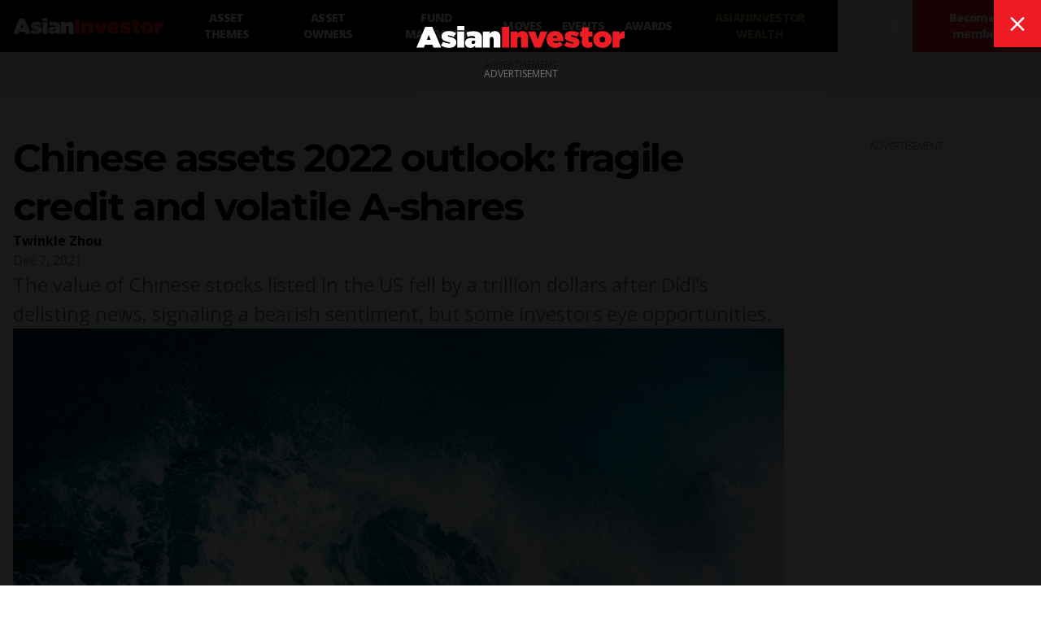

--- FILE ---
content_type: text/html; charset=utf-8
request_url: https://www.asianinvestor.net/article/chinese-assets-2022-outlook-fragile-credit-and-volatile-a-shares/474434
body_size: 12800
content:
<!DOCTYPE html><html><head><meta charSet="utf-8"/><meta http-equiv="X-UA-Compatible" content="IE=Edge,chrome=1"/><meta name="copyright" content="© Haymarket Media Ltd."/><meta name="viewport" content="width=device-width, initial-scale=1.0, user-scalable=no"/><script type="application/ld+json">{"@context":"https://schema.org","@type":"Organization","name":"AsianInvestor","url":"https://www.asianinvestor.net","sameAs":["https://www.facebook.com/AsianInvestor/","https://twitter.com/AsianInvestor/","https://www.linkedin.com/company/asian-investor/"],"logo":"https://cdn.i.haymarketmedia.asia/?n=%2fasian-investor%2fseo%2fAI-publisherLogo.png","parentOrganization":{"@type":"Organization","name":"Haymarket","url":"https://www.haymarket.com","logo":"https://cdn.i.haymarketmedia.asia/?n=%2fshared%2fseo%2fHaymarket-112x112.png&amp;h=112&amp;w=112&amp;q=100&amp;v=20190520&amp;c=0","sameAs":[null,"https://twitter.com/haymarket_media/","https://www.linkedin.com/company/haymarket-media-group/","https://www.instagram.com/haymarket.media/"]},"contactPoint":[{"@type":"ContactPoint","contactType":"customer service","telephone":"+852 2122 5222","email":"subscriptions@asianinvestor.net"}]}</script><title>Chinese assets 2022 outlook: fragile credit and volatile A-shares | Fund Managers | AsianInvestor</title><meta name="robots" content="index,follow,noarchive"/><meta name="description" content="The value of Chinese stocks listed in the US fell by a trillion dollars after Didi&amp;#8217;s delisting news, signaling a bearish sentiment, but some investors eye opportunities."/><meta name="twitter:card" content="summary_large_image"/><meta name="twitter:site" content="@AsianInvestor"/><meta name="twitter:creator" content="@AsianInvestor"/><meta property="og:title" content="Chinese assets 2022 outlook: fragile credit and volatile A-shares | Fund Managers | AsianInvestor"/><meta property="og:description" content="The value of Chinese stocks listed in the US fell by a trillion dollars after Didi&amp;#8217;s delisting news, signaling a bearish sentiment, but some investors eye opportunities."/><meta property="og:url" content="https://www.asianinvestor.net/article/chinese-assets-2022-outlook-fragile-credit-and-volatile-a-shares/474434"/><meta property="og:type" content="article"/><meta property="article:published_time" content="2021-12-07T02:46:00.000Z"/><meta property="article:modified_time" content="2021-12-23T06:27:22.000Z"/><meta property="article:author" content="https://www.asianinvestor.net/author/twinkle-zhou/1141406"/><meta property="article:section" content="Fund Managers"/><meta property="article:tag" content="a shares"/><meta property="article:tag" content="china"/><meta property="article:tag" content="china life insurance"/><meta property="article:tag" content="insurance"/><meta property="article:tag" content="insurer"/><meta property="article:tag" content="outlook 2022"/><meta property="og:image" content="https://cdn.i.haymarketmedia.asia/?n=asian-investor%2Fcontent%2FOcean%20waves%20sea%20surf.jpg"/><meta property="og:locale" content="en_US"/><meta property="og:site_name" content="AsianInvestor"/><link rel="canonical" href="https://www.asianinvestor.net/article/chinese-assets-2022-outlook-fragile-credit-and-volatile-a-shares/474434"/><meta name="title" content="Chinese assets 2022 outlook: fragile credit and volatile A-shares | Fund Managers | AsianInvestor"/><meta name="keywords" content="a shares, china, china life insurance, insurance, insurer, outlook 2022"/><meta name="url" content="https://www.asianinvestor.net/article/chinese-assets-2022-outlook-fragile-credit-and-volatile-a-shares/474434"/><script type="application/ld+json">{"@context":"https://schema.org","@type":"NewsArticle","headline":"Chinese assets 2022 outlook: fragile credit and volatile A-shares","description":"The value of Chinese stocks listed in the US fell by a trillion dollars after Didi&#8217;s delisting news, signaling a bearish sentiment, but some investors eye opportunities.","mainEntityOfPage":{"@type":"WebPage","@id":"https://www.asianinvestor.net/article/chinese-assets-2022-outlook-fragile-credit-and-volatile-a-shares/474434"},"image":["https://cdn.i.haymarketmedia.asia/?n=asian-investor%2Fcontent%2FOcean%20waves%20sea%20surf.jpg"],"datePublished":"Tue Dec 07 2021","dateModified":"Thu Dec 23 2021","author":[{"@type":"Person","name":"Twinkle Zhou","url":"https://www.asianinvestor.net/author/twinkle-zhou/1141406"}],"publisher":{"@type":"Organization","name":"AsianInvestor","logo":{"@type":"ImageObject","url":"https://cdn.i.haymarketmedia.asia/?n=asian-investor%2Fseo%2FAI-publisherLogo.png"}},"genre":"https://www.asianinvestor.net/category/fund-managers/1204","thumbnailURL":"https://cdn.i.haymarketmedia.asia/?n=asian-investor%2Fcontent%2FOcean%20waves%20sea%20surf.jpg"}</script><script type="application/ld+json">{"@context":"https://schema.org","@type":"BreadcrumbList","itemListElement":[{"@type":"ListItem","position":1,"item":{"@id":"https://www.asianinvestor.net","name":"Homepage"}},{"@type":"ListItem","position":2,"item":{"@id":"https://www.asianinvestor.net/author/twinkle-zhou/1141406","name":"Twinkle Zhou"}},{"@type":"ListItem","position":3,"item":{"@id":"https://www.asianinvestor.net/article/chinese-assets-2022-outlook-fragile-credit-and-volatile-a-shares/474434","name":"Chinese assets 2022 outlook: fragile credit and volatile A-shares"}}]}</script><script type="application/ld+json">{"@context":"https://schema.org","@type":"BreadcrumbList","itemListElement":[{"@type":"ListItem","position":1,"item":{"@id":"https://www.asianinvestor.net","name":"Homepage"}},{"@type":"ListItem","position":2,"item":{"@id":"https://www.asianinvestor.net/category/asset-owners/1207","name":"Asset Owners"}},{"@type":"ListItem","position":3,"item":{"@id":"https://www.asianinvestor.net/article/chinese-assets-2022-outlook-fragile-credit-and-volatile-a-shares/474434","name":"Chinese assets 2022 outlook: fragile credit and volatile A-shares"}}]}</script><meta name="next-head-count" content="35"/><script type="356580caca700093adf70c41-text/javascript">(function(w,d,s,l,i){w[l]=w[l]||[];w[l].push({'gtm.start':
            new Date().getTime(),event:'gtm.js'});var f=d.getElementsByTagName(s)[0],
            j=d.createElement(s),dl=l!='dataLayer'?'&l='+l:'';j.async=true;j.src=
            'https://www.googletagmanager.com/gtm.js?id='+i+dl;f.parentNode.insertBefore(j,f);
          })(window,document,'script','dataLayer','GTM-NPP7S2D');</script><link rel="icon" type="image/png" sizes="1024x1024" href="https://cdn.i.haymarketmedia.asia/?n=%2fasian-investor%2fseo%2fAI-icon.png&amp;h=1024&amp;w=1024&amp;q=100&amp;v=20190520&amp;c=1"/><link rel="preconnect" href="https://fonts.googleapis.com"/><link rel="preconnect" href="https://fonts.gstatic.com" crossorigin="true"/><link rel="stylesheet" data-href="https://fonts.googleapis.com/css2?family=Open+Sans:ital,wght@0,300;0,400;0,600;0,700;0,800;1,300;1,400;1,600;1,700;1,800&amp;display=swap"/><link rel="stylesheet" data-href="https://fonts.googleapis.com/css2?family=Merriweather:ital,wght@0,400;0,700;0,900&amp;display=swap"/><link rel="stylesheet" data-href="https://fonts.googleapis.com/css2?family=Montserrat:ital,wght@0,300;0,400;0,500;0,600;0,700;0,800;0,900;1,300;1,400;1,500;1,600;1,700;1,800;1,900&amp;display=swap"/><meta name="twitter:card" content="summary_large_image"/><script async="" src="https://securepubads.g.doubleclick.net/tag/js/gpt.js" type="356580caca700093adf70c41-text/javascript"></script><script type="356580caca700093adf70c41-text/javascript">var googletag = googletag || {}; googletag.cmd = googletag.cmd || [];</script><script async="" src="https://www.googletagmanager.com/gtag/js?id=G-V6F1RDJ1K9" type="356580caca700093adf70c41-text/javascript"></script><script async="" type="356580caca700093adf70c41-text/javascript">window.dataLayer = window.dataLayer || [];   function gtag(){dataLayer.push(arguments);}   gtag('js', new Date());</script><script async="" src="https://www.googletagmanager.com/gtag/js?id=AW-10940743269" type="356580caca700093adf70c41-text/javascript"></script><script async="" type="356580caca700093adf70c41-text/javascript">window.dataLayer = window.dataLayer || [];   function gtag(){dataLayer.push(arguments);}   gtag('js', new Date());  gtag('config', 'AW-10940743269');</script><script type="356580caca700093adf70c41-text/javascript">!function(f,b,e,v,n,t,s)
            {if(f.fbq)return;n=f.fbq=function(){n.callMethod?
            n.callMethod.apply(n,arguments):n.queue.push(arguments)};
            if(!f._fbq)f._fbq=n;n.push=n;n.loaded=!0;n.version='2.0';
            n.queue=[];t=b.createElement(e);t.async=!0;
            t.src=v;s=b.getElementsByTagName(e)[0];
            s.parentNode.insertBefore(t,s)}(window, document,'script',
            'https://connect.facebook.net/en_US/fbevents.js');
            fbq('init', 298747275402724);
            fbq('track', 'PageView');</script><script async="" type="356580caca700093adf70c41-text/javascript" src="https://accounts.haymarket.media/tracking/handdrip.js"></script><script type="356580caca700093adf70c41-text/javascript">_linkedin_partner_id = "375571";
            window._linkedin_data_partner_ids = window._linkedin_data_partner_ids || [];
            window._linkedin_data_partner_ids.push(_linkedin_partner_id);
            </script><script type="356580caca700093adf70c41-text/javascript">(function(l) {
            if (!l){window.lintrk = function(a,b){window.lintrk.q.push([a,b])};
            window.lintrk.q=[]}
            var s = document.getElementsByTagName("script")[0];
            var b = document.createElement("script");
            b.type = "text/javascript";b.async = true;
            b.src = "https://snap.licdn.com/li.lms-analytics/insight.min.js";
            s.parentNode.insertBefore(b, s);})(window.lintrk);</script><link rel="icon" type="image/png" sizes="128x128" href="https://cdn.i.haymarketmedia.asia/?n=%2fasian-investor%2fseo%2fAI-icon.png&amp;h=128&amp;w=128&amp;q=100&amp;v=20190520&amp;c=1"/><link rel="icon" type="image/png" sizes="192x192" href="https://cdn.i.haymarketmedia.asia/?n=%2fasian-investor%2fseo%2fAI-icon.png&amp;h=192&amp;w=192&amp;q=100&amp;v=20190520&amp;c=1"/><link rel="icon" type="image/png" sizes="1024x1024" href="https://cdn.i.haymarketmedia.asia/?n=%2fasian-investor%2fseo%2fAI-icon.png&amp;h=1024&amp;w=1024&amp;q=100&amp;v=20190520&amp;c=1"/><link rel="apple-touch-icon" sizes="180x180" href="https://cdn.i.haymarketmedia.asia/?n=%2fasian-investor%2fseo%2fAI-icon.png&amp;h=180&amp;w=180&amp;q=100&amp;v=20190520&amp;c=1"/><script type="356580caca700093adf70c41-text/javascript"> (function(h,o,t,j,a,r){ h.hj=h.hj||function(){(h.hj.q=h.hj.q||[]).push(arguments)}; h._hjSettings={hjid:286696,hjsv:6}; a=o.getElementsByTagName('head')[0]; r=o.createElement('script');r.async=1; r.src=t+h._hjSettings.hjid+j+h._hjSettings.hjsv; a.appendChild(r); })(window,document,'https://static.hotjar.com/c/hotjar-','.js?sv='); </script><link rel="preload" href="/_next/static/css/34a67a826ec3dd6e.css" as="style"/><link rel="stylesheet" href="/_next/static/css/34a67a826ec3dd6e.css" data-n-g=""/><noscript data-n-css=""></noscript><script defer="" nomodule="" src="/_next/static/chunks/polyfills-c67a75d1b6f99dc8.js" type="356580caca700093adf70c41-text/javascript"></script><script src="/_next/static/chunks/webpack-97afadfb35eef019.js" defer="" type="356580caca700093adf70c41-text/javascript"></script><script src="/_next/static/chunks/framework-017ec6f228181592.js" defer="" type="356580caca700093adf70c41-text/javascript"></script><script src="/_next/static/chunks/main-57b880c2d501bb8e.js" defer="" type="356580caca700093adf70c41-text/javascript"></script><script src="/_next/static/chunks/pages/_app-28cd206715319409.js" defer="" type="356580caca700093adf70c41-text/javascript"></script><script src="/_next/static/chunks/pages/article/%5Bslug%5D/%5Bid%5D-2e3ee7327cfebad0.js" defer="" type="356580caca700093adf70c41-text/javascript"></script><script src="/_next/static/k2ZlOWD0-kX7X7GnYNV0F/_buildManifest.js" defer="" type="356580caca700093adf70c41-text/javascript"></script><script src="/_next/static/k2ZlOWD0-kX7X7GnYNV0F/_ssgManifest.js" defer="" type="356580caca700093adf70c41-text/javascript"></script><link rel="stylesheet" href="https://fonts.googleapis.com/css2?family=Open+Sans:ital,wght@0,300;0,400;0,600;0,700;0,800;1,300;1,400;1,600;1,700;1,800&display=swap"/><link rel="stylesheet" href="https://fonts.googleapis.com/css2?family=Merriweather:ital,wght@0,400;0,700;0,900&display=swap"/><link rel="stylesheet" href="https://fonts.googleapis.com/css2?family=Montserrat:ital,wght@0,300;0,400;0,500;0,600;0,700;0,800;0,900;1,300;1,400;1,500;1,600;1,700;1,800;1,900&display=swap"/></head><body class="tw-antialiased"><noscript><iframe src="https://www.googletagmanager.com/ns.html?id=GTM-NPP7S2D" height="0" width="0" style="display:none;visibility:hidden"></iframe></noscript><noscript><img height="1" width="1" style="display:none" src="https://www.facebook.com/tr?id=298747275402724&ev=PageView&noscript=1" /></noscript><div id="__next" data-reactroot=""><header><div class="tw-antialiased tw-max-w-full tw-bg-black tw-flex tw-items-center"><figure><a class="tw-block tw-py-3 tw-px-2 | sm:tw-px-4" href="/"><img alt="AsianInvester" src="/images/AI-Logo.svg" class="tw-hidden tw-w-auto tw-h-5 tw-transition-all | sm:tw-block | 2xl:tw-h-7"/><img alt="AsianInvester" src="/images/AI-Icon.svg" class="tw-w-auto tw-h-6 | sm:tw-hidden"/><img alt="AsianInvester" src="/images/AI-Logo-wbg.svg" class="logoPrint tw-hidden tw-w-auto tw-h-5 tw-transition-all"/></a></figure><nav class="tw-hidden | xl:tw-inline-flex"><a id="1208" class="tw-block tw-text-sm tw-font-extrabold tw-tracking-tighter tw-uppercase tw-text-center tw-text-white tw-h-16 tw-px-3 tw-transition-all | hover:tw-bg-primary-main | 2xl:tw-px-4 nav-asset-themes" href="/category/asset-themes/1208"><span class="tw-block tw-relative tw-top-1/2 tw-transform tw--translate-y-1/2">Asset themes</span></a><a id="1207" class="tw-block tw-text-sm tw-font-extrabold tw-tracking-tighter tw-uppercase tw-text-center tw-text-white tw-h-16 tw-px-3 tw-transition-all | hover:tw-bg-primary-main | 2xl:tw-px-4 nav-asset-owners" href="/category/asset-owners/1207"><span class="tw-block tw-relative tw-top-1/2 tw-transform tw--translate-y-1/2">Asset Owners</span></a><a id="1204" class="tw-block tw-text-sm tw-font-extrabold tw-tracking-tighter tw-uppercase tw-text-center tw-text-white tw-h-16 tw-px-3 tw-transition-all | hover:tw-bg-primary-main | 2xl:tw-px-4 nav-fund-managers" href="/category/fund-managers/1204"><span class="tw-block tw-relative tw-top-1/2 tw-transform tw--translate-y-1/2">Fund Managers</span></a><a id="1205" class="tw-block tw-text-sm tw-font-extrabold tw-tracking-tighter tw-uppercase tw-text-center tw-text-white tw-h-16 tw-px-3 tw-transition-all | hover:tw-bg-primary-main | 2xl:tw-px-4 nav-moves" href="/category/moves/1205"><span class="tw-block tw-relative tw-top-1/2 tw-transform tw--translate-y-1/2">Moves</span></a><a class="tw-block tw-text-sm tw-font-extrabold tw-tracking-tighter tw-uppercase tw-text-center tw-text-white tw-h-16 tw-px-3 tw-transition-all | hover:tw-bg-primary-main | 2xl:tw-px-4 nav-events" target="_blank" href="https://events.asianinvestor.net"><span class="tw-block tw-relative tw-top-1/2 tw-transform tw--translate-y-1/2">Events</span></a><a id="190" class="tw-block tw-text-sm tw-font-extrabold tw-tracking-tighter tw-uppercase tw-text-center tw-text-white tw-h-16 tw-px-3 tw-transition-all | hover:tw-bg-primary-main | 2xl:tw-px-4 nav-awards" href="/category/awards/190"><span class="tw-block tw-relative tw-top-1/2 tw-transform tw--translate-y-1/2">Awards</span></a><a class="tw-block tw-text-sm tw-font-extrabold tw-tracking-tighter tw-uppercase tw-text-center tw-text-white tw-h-16 tw-px-3 tw-transition-all | hover:tw-bg-primary-main | 2xl:tw-px-4 nav-asianinvestor-wealth" target="_blank" uniqueClass="asianinvestor-wealth" href="https://www.asianinvestorwealth.net/"><span class="tw-block tw-relative tw-top-1/2 tw-transform tw--translate-y-1/2">AsianInvestor Wealth</span></a></nav><div class="tw-flex-grow"></div><nav class="tw-inline-flex"><div><button id="searchBtn" class="tw-block tw-transition-all tw-font-icon tw-text-2xl tw-text-center tw-text-white tw-h-12 tw-px-2 tw-cursor-pointer | hover:tw-text-primary-main | xl:tw-text-3xl xl:tw-px-2 xl:tw-h-16  searchBtn" alt="search">search</button><div class="!tw-hidden searchPopup tw-transition-all tw-fixed tw-z-50 tw-top-0 tw-left-0 tw-w-screen tw-px-4 tw-pt-2 tw-pb-8 tw-overflow-y-auto tw-bg-white tw-h-screen | sm:tw-pt-4 sm:tw-pb-8 | 2xl:tw-px-8 2xl:tw-pb-16"><div class="tw-flex"><div class="tw-flex-grow"></div><button class="tw-block tw-transition-all tw-font-icon tw-text-center tw-cursor-pointer tw-text-primary-main | hover:tw-text-white hover:tw-bg-primary-main tw-text-lg tw-leading-none tw-h-10 tw-w-10 | sm:tw-text-xl sm:tw-leading-none sm:tw-h-12 sm:tw-w-12 | lg:tw-text-2xl lg:tw-leading-none lg:tw-h-13 lg:tw-w-13  searchPopupClose" alt="close">close</button></div><div class="tw-grid tw-grid-cols-1 tw-gap-4 tw-max-w-middle tw-m-auto | sm:tw-gap-8 | xl:tw-gap-16"><div class=""><div class="tw-text-center"></div></div><div><div class="tw-relative tw-border-b-2 tw-border-black tw-border-opacity-30 tw-bg-white | hover:tw-border-opacity-60"><label for="search" class="tw-absolute tw-transition-all tw-top-1/2 tw-left-4 tw-transform tw--translate-y-1/2 tw-text-xl tw-leading-none tw-font-bold tw-tracking-tighter tw-text-gray-300 tw-pointer-events-none |  sm:tw-left-6 sm:tw-text-3xl | lg:tw-left-8 lg:tw-text-4xl">Search</label><div class="tw-pr-10 tw-pl-2 tw-border-l-8 tw-border-primary-main | sm:tw-pl-3 sm:tw-border-l-12 | lg:tw-pl-4 lg:tw-border-l-16"><input type="text" aria-invalid="false" id="search" class="tw-text-xl tw-leading-tight tw-font-bold tw-tracking-tighter tw-outline-none tw-w-full tw-h-10 | sm:tw-text-3xl sm:tw-leading-tight sm:tw-h-12 | lg:tw-text-4xl lg:tw-leading-tight lg:tw-h-13" autoComplete="false" value=""/></div><div class="tw-absolute tw-bottom-0 tw-right-0"><button class="tw-block tw-transition-all tw-font-icon tw-text-center tw-cursor-pointer tw-text-white tw-bg-primary-main | hover:tw-bg-primary-dark tw-text-lg tw-leading-none tw-h-10 tw-w-10 | sm:tw-text-xl sm:tw-leading-none sm:tw-h-12 sm:tw-w-12 | lg:tw-text-2xl lg:tw-leading-none lg:tw-h-13 lg:tw-w-13 " alt="search">search</button></div></div><div class="tw-mt-8"></div></div></div><style>      #searchAd {        position: fixed;        top: -1000rem;        left: 50%;        transform: translateX(-50%);        margin-right: -50%;        transition-delay: 0s;      }    </style></div></div><button class="tw-block tw-transition-all tw-font-icon tw-text-2xl tw-text-center tw-text-white tw-h-12 tw-px-2 tw-cursor-pointer | hover:tw-text-primary-main | xl:tw-text-3xl xl:tw-px-2 xl:tw-h-16 " alt="user" data-appid="asianinvestor.web">user</button><div><a class="tw-block tw-transition-all tw-text-xs tw-tracking-tighter tw-font-extrabold tw-text-center tw-text-white tw-bg-primary-main tw-h-12 tw-px-2 tw-cursor-pointer | hover:tw-bg-primary-dark | xl:tw-text-sm xl:tw-h-16 xl:tw-px-4 " href="/account/subscribe"><span class="tw-block tw-relative tw-top-1/2 tw-transform tw--translate-y-1/2">Become a member</span></a></div><div><button class="tw-block tw-transition-all tw-font-icon tw-text-2xl tw-text-center tw-text-white tw-h-12 tw-px-2 tw-cursor-pointer | hover:tw-text-primary-main | xl:tw-text-3xl xl:tw-px-2 xl:tw-h-16 | xl:tw-hidden " alt="menu">menu</button><div class="tw-transition-all tw-fixed tw-z-[300] tw-top-0 tw-left-0 tw-w-screen tw-px-8 tw-pt-4 tw-pb-8 tw-overflow-y-auto tw-bg-black tw-invisible tw-opacity-0 tw-h-1/2 | xl:tw-hidden"><div class="tw-flex"><figure><a class="tw-block tw-py-3 tw-px-2 | sm:tw-px-4" href="/"><img alt="AsianInvester" src="/images/AI-Logo.svg" class="tw-hidden tw-w-auto tw-h-5 tw-transition-all | sm:tw-block | 2xl:tw-h-7"/><img alt="AsianInvester" src="/images/AI-Icon.svg" class="tw-w-auto tw-h-6 | sm:tw-hidden"/><img alt="AsianInvester" src="/images/AI-Logo-wbg.svg" class="logoPrint tw-hidden tw-w-auto tw-h-5 tw-transition-all"/></a></figure><div class="tw-flex-grow"></div><button class="tw-block tw-transition-all tw-font-icon tw-text-center tw-cursor-pointer tw-text-primary-main | hover:tw-text-white hover:tw-bg-primary-main tw-text-lg tw-leading-none tw-h-10 tw-w-10 | sm:tw-text-xl sm:tw-leading-none sm:tw-h-12 sm:tw-w-12 | lg:tw-text-2xl lg:tw-leading-none lg:tw-h-13 lg:tw-w-13 " alt="close">close</button></div><nav class="tw-grid tw-grid-cols-1"><a id="1208" class="tw-block tw-text-base tw-font-extrabold tw-tracking-tighter tw-uppercase tw-text-white tw-text-left tw-px-2 tw-py-2 tw-border-b tw-border-gray-700 tw-transition-all | hover:tw-bg-primary-main | sm:tw-px-4 | 2xl:tw-px-4 xsNav-asset-themes" href="/category/asset-themes/1208"><span>Asset themes</span></a><a id="1207" class="tw-block tw-text-base tw-font-extrabold tw-tracking-tighter tw-uppercase tw-text-white tw-text-left tw-px-2 tw-py-2 tw-border-b tw-border-gray-700 tw-transition-all | hover:tw-bg-primary-main | sm:tw-px-4 | 2xl:tw-px-4 xsNav-asset-owners" href="/category/asset-owners/1207"><span>Asset Owners</span></a><a id="1204" class="tw-block tw-text-base tw-font-extrabold tw-tracking-tighter tw-uppercase tw-text-white tw-text-left tw-px-2 tw-py-2 tw-border-b tw-border-gray-700 tw-transition-all | hover:tw-bg-primary-main | sm:tw-px-4 | 2xl:tw-px-4 xsNav-fund-managers" href="/category/fund-managers/1204"><span>Fund Managers</span></a><a id="1205" class="tw-block tw-text-base tw-font-extrabold tw-tracking-tighter tw-uppercase tw-text-white tw-text-left tw-px-2 tw-py-2 tw-border-b tw-border-gray-700 tw-transition-all | hover:tw-bg-primary-main | sm:tw-px-4 | 2xl:tw-px-4 xsNav-moves" href="/category/moves/1205"><span>Moves</span></a><a class="tw-block tw-text-base tw-font-extrabold tw-tracking-tighter tw-uppercase tw-text-white tw-text-left tw-px-2 tw-py-2 tw-border-b tw-border-gray-700 tw-transition-all | hover:tw-bg-primary-main | sm:tw-px-4 | 2xl:tw-px-4 xsNav-events" target="_blank" href="https://events.asianinvestor.net"><span>Events</span></a><a id="190" class="tw-block tw-text-base tw-font-extrabold tw-tracking-tighter tw-uppercase tw-text-white tw-text-left tw-px-2 tw-py-2 tw-border-b tw-border-gray-700 tw-transition-all | hover:tw-bg-primary-main | sm:tw-px-4 | 2xl:tw-px-4 xsNav-awards" href="/category/awards/190"><span>Awards</span></a><a class="tw-block tw-text-base tw-font-extrabold tw-tracking-tighter tw-uppercase tw-text-white tw-text-left tw-px-2 tw-py-2 tw-border-b tw-border-gray-700 tw-transition-all | hover:tw-bg-primary-main | sm:tw-px-4 | 2xl:tw-px-4 xsNav-asianinvestor-wealth" target="_blank" uniqueClass="asianinvestor-wealth" href="https://www.asianinvestorwealth.net/"><span>AsianInvestor Wealth</span></a></nav></div></div></nav></div><nav class="tw-bg-secondary-main tw-text-center tw-overflow-x-auto tw-overflow-y-hidden"><div class="tw-inline-flex tw-justify-start | empty:tw-hidden"></div></nav></header><div class="topLeaderboardObj tw-bg-secondary-light tw-top-0 tw-left-0 tw-z-[500] tw-transition tw-duration-500"><div class="topLeaderboard"></div></div><main class="tw-flex tw-flex-col tw-gap-8 tw-my-4 | sm:tw-gap-16 sm:tw-my-8 | lg:tw-my-12 | 2xl:tw-my-16"><section class="tw-flex tw-flex-col tw-flex-wrap tw-gap-8 tw-w-full | sm:tw-gap-16 "><div class="tw-max-w-container tw-flex tw-flex-col tw-gap-8 tw-px-2 tw-m-auto tw-w-full | sm:tw-flex-row sm:tw-flex-nowrap sm:tw-gap-4 sm:tw-px-4 | md:tw-gap-12"><aside class="tw-hidden | 2xl:tw-block 2xl:tw-w-75"><div class="tw-sticky tw-top-4"><div class="tw-py-4 tw-border-t tw-border-sideBorder first:tw-pt-0 first:tw-border-0 last:tw-pb-0"><div class="tw-flex tw-flex-col tw-flex-nowrap tw-gap-2"><div class="tw-font-headline tw-font-bold tw-text-xl tw-tracking-tight tw-text-center sm:tw-text-left">Was this article helpful?</div><style>@keyframes spin{to{transform:rotate(360deg)}}.tf-v1-slider{position:fixed;top:0;left:0;width:100%;height:100%;background:rgba(0,0,0,0.75);transition:opacity 0.25s ease-in-out;z-index:10001}.tf-v1-slider .tf-v1-iframe-wrapper{height:100%;position:absolute;top:0;transition:right 0.5s ease-in-out, left 0.5s ease-in-out}.tf-v1-slider .tf-v1-iframe-wrapper iframe{width:100%;height:100%;border:none;overflow:hidden}@media (min-width: 481px){.tf-v1-slider .tf-v1-iframe-wrapper iframe{border-radius:8px 0 0 8px}}.tf-v1-slider .tf-v1-close{position:absolute;font-size:32px;line-height:24px;width:24px;height:24px;text-align:center;cursor:pointer;opacity:0.75;transition:opacity 0.25s ease-in-out;text-decoration:none;color:#000}.tf-v1-slider .tf-v1-close:hover{opacity:1}@media (min-width: 481px){.tf-v1-slider .tf-v1-close{color:#fff !important}}@media (min-width: 481px){.tf-v1-slider .tf-v1-close{top:4px;left:-24px}}.tf-v1-slider .tf-v1-close:hover{opacity:1}.tf-v1-slider .tf-v1-spinner{border:3px solid #aaa;font-size:40px;width:1em;height:1em;border-radius:0.5em;box-sizing:border-box;animation:spin 1s linear infinite;border-top-color:#fff;position:absolute;top:50%;left:50%;margin:-20px 0 0 -20px}@media (min-width: 481px){.tf-v1-slider.left .tf-v1-iframe-wrapper iframe{border-radius:0 8px 8px 0}.tf-v1-slider.left .tf-v1-close{left:auto;right:-24px}}@media (max-width: 480px){.tf-v1-slider{width:100% !important;height:100% !important;width:100vw !important;height:100vh !important;max-height:stretch}.tf-v1-slider .tf-v1-iframe-wrapper{width:100% !important;height:100%;transition:unset}.tf-v1-slider .tf-v1-iframe-wrapper iframe{border-radius:none}.tf-v1-slider .tf-v1-close{position:absolute;font-size:32px;line-height:24px;width:24px;height:24px;text-align:center;cursor:pointer;opacity:0.75;transition:opacity 0.25s ease-in-out;text-decoration:none;color:#000;top:6px;right:8px;left:auto}.tf-v1-slider .tf-v1-close:hover{opacity:1}}@media (max-width: 480px) and (min-width: 481px){.tf-v1-slider .tf-v1-close{color:#fff !important}}
</style><button class="tw-text-center | sm:tw-text-left" data-testid="tf-v1-slider"><button class="tw-inline-block tw-transition-all tw-font-headline tw-font-extrabold tw-uppercase tw-text-center tw-cursor-pointer tw-text-white tw-bg-primary-main | hover:tw-bg-primary-dark tw-min-w-8em tw-max-w-full | sm:tw-min-w-10em | lg:tw-min-w-12em tw-p-1em tw-text-xs tw-leading-box-xs " alt="Feedback">Feedback</button></button></div></div><div class="tw-py-4 tw-border-t tw-border-sideBorder first:tw-pt-0 first:tw-border-0 last:tw-pb-0"><div class="tw-flex tw-flex-col tw-flex-nowrap tw-gap-2"><div class="tw-font-headline tw-font-bold tw-text-xl tw-tracking-tight tw-text-center sm:tw-text-left">Share our publication on social media</div><div class="tw-flex tw-flex-row tw-flex-wrap tw-gap-8 tw-justify-center sm:tw-justify-start"><div><a class="tw-block tw-transition-all tw-font-icon tw-text-center tw-cursor-pointer tw-text-primary-main  | hover:tw-text-primary-dark tw-text-3xl tw-leading-none " target="ShareOnFacebook" href="https://www.facebook.com/sharer/sharer.php?u=https%3A%2F%2Fwww.asianinvestor.net%2Farticle%2Fchinese-assets-2022-outlook-fragile-credit-and-volatile-a-shares%2F474434"><span>facebook</span></a></div><div><a class="tw-block tw-transition-all tw-font-icon tw-text-center tw-cursor-pointer tw-text-primary-main  | hover:tw-text-primary-dark tw-text-3xl tw-leading-none " target="ShareOnTwitter" href="https://twitter.com/intent/tweet?text=Chinese+assets+2022+outlook%3A+fragile+credit+and+volatile+A-shares&amp;url=https%3A%2F%2Fwww.asianinvestor.net%2Farticle%2Fchinese-assets-2022-outlook-fragile-credit-and-volatile-a-shares%2F474434"><span>twitter</span></a></div><div><a class="tw-block tw-transition-all tw-font-icon tw-text-center tw-cursor-pointer tw-text-primary-main  | hover:tw-text-primary-dark tw-text-3xl tw-leading-none " target="ShareOnLinkedIn" href="https://www.linkedin.com/cws/share?url=https://www.asianinvestor.net/article/chinese-assets-2022-outlook-fragile-credit-and-volatile-a-shares/474434"><span>linkedin</span></a></div></div></div></div></div></aside><div class="tw-flex-grow tw-w-full | sm:tw-w-[calc(100%-19.75rem)] | 2xl:tw-w-[calc(100%-(2*19.75rem))] | tw-flex tw-flex-col tw-flex-nowrap tw-gap-6"><header class="tw-flex tw-flex-col tw-flex-wrap tw-gap-4 tw-max-w-middle Z| sm:tw-gap-8 | 2xl:tw-gap-12"><h1 class="tw-block tw-font-headline tw-font-bold tw-tracking-tighter tw-text-3xl tw-leading-tight tw-text-black | sm:tw-text-4xl sm:tw-leading-tight | lg:tw-text-5xl lg:tw-leading-tight">Chinese assets 2022 outlook: fragile credit and volatile A-shares</h1><div><div class="tw-font-sans tw-font-bold tw-text-sm tw-leading-tight | sm:tw-text-base"><a class="tw-text-black | hover:tw-underline" href="/author/twinkle-zhou/1141406">Twinkle Zhou</a></div><time class="tw-block tw-font-sans tw-text-sm tw-text-gray-500 | sm:tw-text-base">Dec 7, 2021</time></div><div><div class="tw-font-sans tw-text-lg tw-text-gray-500 | sm:tw-text-xl | lg:tw-text-2xl lg:tw-leading-normal ">The value of Chinese stocks listed in the US fell by a trillion dollars after Didi&#8217;s delisting news, signaling a bearish sentiment, but some investors eye opportunities.</div></div></header><figure><img src="https://cdn.i.haymarketmedia.asia/?n=asian-investor%2Fcontent%2FOcean%20waves%20sea%20surf.jpg&amp;c=1&amp;h=677&amp;q=100&amp;v=20264421&amp;w=1204" width="1204" height="677" alt="Chinese assets 2022 outlook: fragile credit and volatile A-shares" class="tw-block tw-w-full tw-h-auto"/></figure><div class="tw-prose md:tw-prose-lg lg:tw-prose-xl prose-headings:tw-font-headline prose-img:tw-m-0 md:prose-img:tw-m-0 lg:prose-img:tw-m-0 prose-a:tw-text-primary-main hover:prose-a:tw-no-underline prose-blockquote:tw-relative prose-blockquote:tw-pl-4em md:prose-blockquote:tw-pl-5em lg:prose-blockquote:tw-pl-6em prose-blockquote:tw-font-semibold prose-blockquote:tw-not-italic prose-blockquote:tw-border-dotted prose-blockquote:tw-border-border prose-blockquote:tw-border-l-0 prose-blockquote:tw-border-y tw-max-w-full tw-select-none"><p>
	Amid regulatory pressures and the uncertainty of a post-pandemic world, investment managers&nbsp;believe investors should be cautious about Chinese stocks in the next 12 months, while remaining alert to opportunities.</p></div><div class="tw-relative tw-grid tw-grid-cols-1 tw-gap-4 tw-max-w-middle tw-bg-primary-deepLight tw-p-4 | sm:tw-gap-6 | md:tw-gap-8 | 2xl:tw-p-8"><div class="tw-absolute tw-bottom-full tw-bg-gradient-to-t tw-from-white tw-w-full tw-h-60"></div><header><h5 class="tw-font-headline tw-text-xl tw-font-bold tw-tracking-tighter tw-text-primary-main | sm:tw-text-2xl | lg:tw-text-3xl">Sign in to read on!</h5><div class="tw-font-body tw-text-base tw-font-bold tw-tracking-tight tw-text-black tw-mt-0.25em | sm:tw-text-lg sm:tw-mt-0.5em | lg:tw-text-xl"><div class='tw-font-normal'><div class='tw-text-[0.9em]'>Registered users get 2 free articles in 30 days.</div><br /><div class='tw-text-[0.9em]'>Subscribers have full unlimited access to <span class='tw-font-bold'>AsianInvestor</span></div><br /><div class='tw-text-[0.9em]'>Not signed up? New users get 2 free articles per month, plus a 7-day unlimited free trial.</div></div></div></header><footer><div class="tw-inline-flex tw-flex-wrap tw-gap-4"><button class="tw-inline-block tw-transition-all tw-font-headline tw-font-extrabold tw-uppercase tw-text-center tw-cursor-pointer tw-text-white tw-bg-primary-main | hover:tw-bg-primary-dark tw-min-w-12em tw-max-w-full tw-p-1em tw-text-xs tw-leading-box-xs | sm:tw-text-sm sm:tw-leading-box-sm | lg:tw-text-base lg:tw-leading-box-md " alt="Sign In">Sign In</button><a class="tw-inline-block tw-transition-all tw-font-headline tw-font-extrabold tw-uppercase tw-text-center tw-cursor-pointer tw-text-white tw-bg-primary-main | hover:tw-bg-primary-dark tw-min-w-12em tw-max-w-full tw-p-1em tw-text-xs tw-leading-box-xs | sm:tw-text-sm sm:tw-leading-box-sm | lg:tw-text-base lg:tw-leading-box-md " href="/account/register"><span>New User</span></a><a class="tw-inline-block tw-transition-all tw-font-headline tw-font-extrabold tw-uppercase tw-text-center tw-cursor-pointer tw-text-white tw-bg-secondary-main | hover:tw-bg-secondary-dark tw-min-w-12em tw-max-w-full tw-p-1em tw-text-xs tw-leading-box-xs | sm:tw-text-sm sm:tw-leading-box-sm | lg:tw-text-base lg:tw-leading-box-md " href="/account/subscribe"><span>Subscription Plan</span></a></div></footer><div class="tw-font-body tw-text-base tw-font-bold tw-tracking-tight tw-text-black tw-mt-0.25em | sm:tw-text-lg sm:tw-mt-0.5em | lg:tw-text-xl"><div class='tw-font-normal'><div class='tw-text-[0.9em]'>If you are a senior professional at a large institutional asset owner, such as a sovereign wealth fund or pension fund, please contact <a href="/cdn-cgi/l/email-protection#c4b7b1a6b7a7b6adb4b0adabaab784a5b7ada5aaadaab2a1b7b0abb6eaaaa1b0" class='tw-text-primary-main tw-underline' /><span class="__cf_email__" data-cfemail="0c7f796e7f6f7e657c786563627f4c6d7f656d6265627a697f78637e22626978">[email&#160;protected]</span></a> for further assistance.</div><br/><div class='tw-font-bold'>Questions?</div><div class='tw-text-[0.9em]'><a target='_blank' href='/account/subscribe' class='tw-text-primary-main tw-underline' />See here</a> for more information on licences and prices, or contact <a href="/cdn-cgi/l/email-protection#e1929483928293889195888e8f92a1809288808f888f978492958e93cf8f8495" class='tw-text-primary-main tw-underline' /><span class="__cf_email__" data-cfemail="30434552435342594044595f5e4370514359515e595e465543445f421e5e5544">[email&#160;protected]</span></a></div></div></div></div><div class="tw-font-body tw-text-base tw-italic">¬ Haymarket Media Limited. All rights reserved.</div><div class="tw-hidden | sm:tw-block"><footer class="tw-flex tw-flex-col tw-flex-wrap tw-gap-4 tw-max-w-middle"><div class="tw-flex tw-flex-row tw-flex-wrap tw-gap-x-4 tw-font-headline tw-text-sm tw-leading-normal tw-uppercase tw-font-bold | sm:tw-gap-x-6 sm:tw-text-base | lg:tw-gap-x-8 lg:tw-text-lg"><a class="tw-text-primary-main | hover:tw-underline" href="/category/fund-managers/1204">Fund Managers</a><a class="tw-text-primary-main | hover:tw-underline" href="/category/asset-owners/1207">Asset Owners</a></div><div class="tw-flex tw-flex-row tw-flex-wrap tw-gap-x-4 tw-font-body tw-text-xs tw-leading-normal tw-font-bold | sm:tw-gap-x-6 sm:tw-text-sm | lg:tw-gap-x-8 lg:tw-text-base"><a class="tw-text-black | hover:tw-underline" href="/tag/a%20shares">#<!-- -->a shares</a><a class="tw-text-black | hover:tw-underline" href="/tag/china">#<!-- -->china</a><a class="tw-text-black | hover:tw-underline" href="/tag/china%20life%20insurance">#<!-- -->china life insurance</a><a class="tw-text-black | hover:tw-underline" href="/tag/insurance">#<!-- -->insurance</a><a class="tw-text-black | hover:tw-underline" href="/tag/insurer">#<!-- -->insurer</a><a class="tw-text-black | hover:tw-underline" href="/tag/outlook%202022">#<!-- -->outlook 2022</a></div></footer></div></div><aside class="tw-flex-none tw-w-full | sm:tw-w-75"><div class="sm:tw-h-1/2 sm:tw-min-h-[664px]"><div class="tw-sticky tw-top-2 | sm:tw-top-4"><div class="tw-pt-8 sm:tw-hidden"><footer class="tw-flex tw-flex-col tw-flex-wrap tw-gap-4 tw-max-w-middle"><div class="tw-flex tw-flex-row tw-flex-wrap tw-gap-x-4 tw-font-headline tw-text-sm tw-leading-normal tw-uppercase tw-font-bold | sm:tw-gap-x-6 sm:tw-text-base | lg:tw-gap-x-8 lg:tw-text-lg"><a class="tw-text-primary-main | hover:tw-underline" href="/category/fund-managers/1204">Fund Managers</a><a class="tw-text-primary-main | hover:tw-underline" href="/category/asset-owners/1207">Asset Owners</a></div><div class="tw-flex tw-flex-row tw-flex-wrap tw-gap-x-4 tw-font-body tw-text-xs tw-leading-normal tw-font-bold | sm:tw-gap-x-6 sm:tw-text-sm | lg:tw-gap-x-8 lg:tw-text-base"><a class="tw-text-black | hover:tw-underline" href="/tag/a%20shares">#<!-- -->a shares</a><a class="tw-text-black | hover:tw-underline" href="/tag/china">#<!-- -->china</a><a class="tw-text-black | hover:tw-underline" href="/tag/china%20life%20insurance">#<!-- -->china life insurance</a><a class="tw-text-black | hover:tw-underline" href="/tag/insurance">#<!-- -->insurance</a><a class="tw-text-black | hover:tw-underline" href="/tag/insurer">#<!-- -->insurer</a><a class="tw-text-black | hover:tw-underline" href="/tag/outlook%202022">#<!-- -->outlook 2022</a></div></footer></div><div class="tw-pt-8 sm:tw-pt-16 sm:tw-hidden 2xl:tw-hidden"><div class="tw-py-4 tw-border-t tw-border-sideBorder first:tw-pt-0 first:tw-border-0 last:tw-pb-0"><div class="tw-flex tw-flex-col tw-flex-nowrap tw-gap-2"><div class="tw-font-headline tw-font-bold tw-text-xl tw-tracking-tight tw-text-center sm:tw-text-left">Was this article helpful?</div><style>@keyframes spin{to{transform:rotate(360deg)}}.tf-v1-slider{position:fixed;top:0;left:0;width:100%;height:100%;background:rgba(0,0,0,0.75);transition:opacity 0.25s ease-in-out;z-index:10001}.tf-v1-slider .tf-v1-iframe-wrapper{height:100%;position:absolute;top:0;transition:right 0.5s ease-in-out, left 0.5s ease-in-out}.tf-v1-slider .tf-v1-iframe-wrapper iframe{width:100%;height:100%;border:none;overflow:hidden}@media (min-width: 481px){.tf-v1-slider .tf-v1-iframe-wrapper iframe{border-radius:8px 0 0 8px}}.tf-v1-slider .tf-v1-close{position:absolute;font-size:32px;line-height:24px;width:24px;height:24px;text-align:center;cursor:pointer;opacity:0.75;transition:opacity 0.25s ease-in-out;text-decoration:none;color:#000}.tf-v1-slider .tf-v1-close:hover{opacity:1}@media (min-width: 481px){.tf-v1-slider .tf-v1-close{color:#fff !important}}@media (min-width: 481px){.tf-v1-slider .tf-v1-close{top:4px;left:-24px}}.tf-v1-slider .tf-v1-close:hover{opacity:1}.tf-v1-slider .tf-v1-spinner{border:3px solid #aaa;font-size:40px;width:1em;height:1em;border-radius:0.5em;box-sizing:border-box;animation:spin 1s linear infinite;border-top-color:#fff;position:absolute;top:50%;left:50%;margin:-20px 0 0 -20px}@media (min-width: 481px){.tf-v1-slider.left .tf-v1-iframe-wrapper iframe{border-radius:0 8px 8px 0}.tf-v1-slider.left .tf-v1-close{left:auto;right:-24px}}@media (max-width: 480px){.tf-v1-slider{width:100% !important;height:100% !important;width:100vw !important;height:100vh !important;max-height:stretch}.tf-v1-slider .tf-v1-iframe-wrapper{width:100% !important;height:100%;transition:unset}.tf-v1-slider .tf-v1-iframe-wrapper iframe{border-radius:none}.tf-v1-slider .tf-v1-close{position:absolute;font-size:32px;line-height:24px;width:24px;height:24px;text-align:center;cursor:pointer;opacity:0.75;transition:opacity 0.25s ease-in-out;text-decoration:none;color:#000;top:6px;right:8px;left:auto}.tf-v1-slider .tf-v1-close:hover{opacity:1}}@media (max-width: 480px) and (min-width: 481px){.tf-v1-slider .tf-v1-close{color:#fff !important}}
</style><button class="tw-text-center | sm:tw-text-left" data-testid="tf-v1-slider"><button class="tw-inline-block tw-transition-all tw-font-headline tw-font-extrabold tw-uppercase tw-text-center tw-cursor-pointer tw-text-white tw-bg-primary-main | hover:tw-bg-primary-dark tw-min-w-8em tw-max-w-full | sm:tw-min-w-10em | lg:tw-min-w-12em tw-p-1em tw-text-xs tw-leading-box-xs " alt="Feedback">Feedback</button></button></div></div><div class="tw-py-4 tw-border-t tw-border-sideBorder first:tw-pt-0 first:tw-border-0 last:tw-pb-0"><div class="tw-flex tw-flex-col tw-flex-nowrap tw-gap-2"><div class="tw-font-headline tw-font-bold tw-text-xl tw-tracking-tight tw-text-center sm:tw-text-left">Share our publication on social media</div><div class="tw-flex tw-flex-row tw-flex-wrap tw-gap-8 tw-justify-center sm:tw-justify-start"><div><a class="tw-block tw-transition-all tw-font-icon tw-text-center tw-cursor-pointer tw-text-primary-main  | hover:tw-text-primary-dark tw-text-3xl tw-leading-none " target="ShareOnFacebook" href="https://www.facebook.com/sharer/sharer.php?u=https%3A%2F%2Fwww.asianinvestor.net%2Farticle%2Fchinese-assets-2022-outlook-fragile-credit-and-volatile-a-shares%2F474434"><span>facebook</span></a></div><div><a class="tw-block tw-transition-all tw-font-icon tw-text-center tw-cursor-pointer tw-text-primary-main  | hover:tw-text-primary-dark tw-text-3xl tw-leading-none " target="ShareOnTwitter" href="https://twitter.com/intent/tweet?text=Chinese+assets+2022+outlook%3A+fragile+credit+and+volatile+A-shares&amp;url=https%3A%2F%2Fwww.asianinvestor.net%2Farticle%2Fchinese-assets-2022-outlook-fragile-credit-and-volatile-a-shares%2F474434"><span>twitter</span></a></div><div><a class="tw-block tw-transition-all tw-font-icon tw-text-center tw-cursor-pointer tw-text-primary-main  | hover:tw-text-primary-dark tw-text-3xl tw-leading-none " target="ShareOnLinkedIn" href="https://www.linkedin.com/cws/share?url=https://www.asianinvestor.net/article/chinese-assets-2022-outlook-fragile-credit-and-volatile-a-shares/474434"><span>linkedin</span></a></div></div></div></div></div></div></div><div class="tw-hidden tw-h-1/2 tw-min-h-[664px] tw-pt-16 sm:tw-pt-8 sm:tw-block"><div class="tw-sticky tw-top-2 sm:tw-top-4"></div></div></aside></div></section></main><div class="bottomLeaderboardObj !tw-hidden tw-bg-secondary-light tw-w-full tw-bottom-0 tw-left-0 tw-z-[500] tw-transition tw-duration-500"><div class="bottomLeaderboard"></div></div><footer class="tw-bg-black"><div class="tw-flex tw-flex-col tw-flex-wrap tw-gap-16 tw-px-2 tw-pt-8 tw-pb-16 tw-mx-auto tw-max-w-screen-3xl | sm:tw-px-4"><div class="tw-flex tw-flex-col tw-items-center tw-gap-8 | sm:tw-flex-row sm:tw-flex-nowrap"><figure><a class="tw-block" href="/"><img alt="AsianInvester" src="/images/AI-Logo.svg" class="tw-w-auto tw-h-7 tw-transition-all tw-mx-auto"/></a></figure><div class="tw-hidden | sm:tw-block sm:tw-flex-grow"></div><section class="tw-inline-flex tw-flex-row tw-flex-nowrap tw-gap-6 tw-mx-auto"><div><a class="tw-block tw-transition-all tw-font-icon tw-text-center tw-cursor-pointer tw-text-white | hover:tw-text-primary-main tw-text-2xl tw-leading-none " target="_blank" href="https://www.linkedin.com/company/asian-investor"><span>linkedin</span></a></div><div><a class="tw-block tw-transition-all tw-font-icon tw-text-center tw-cursor-pointer tw-text-white | hover:tw-text-primary-main tw-text-2xl tw-leading-none " target="_blank" href="https://twitter.com/AsianInvestor"><span>twitter</span></a></div><div><a class="tw-block tw-transition-all tw-font-icon tw-text-center tw-cursor-pointer tw-text-white | hover:tw-text-primary-main tw-text-2xl tw-leading-none " target="_blank" href="https://www.facebook.com/AsianInvestor"><span>facebook</span></a></div><div><a class="tw-block tw-transition-all tw-font-icon tw-text-center tw-cursor-pointer tw-text-white | hover:tw-text-primary-main tw-text-2xl tw-leading-none " target="_blank" href="https://www.youtube.com/@AsianInvestor_Haymarket"><span>youtube</span></a></div><div><a class="tw-block tw-transition-all tw-font-icon tw-text-center tw-cursor-pointer tw-text-white | hover:tw-text-primary-main tw-text-2xl tw-leading-none " href="/page/rss/433317"><span>rss</span></a></div></section></div><div class="tw-flex tw-flex-col tw-gap-8 | lg:tw-flex-row lg:tw-flex-nowrap lg:tw-gap-8 | 2xl:tw-gap-16"><div class="tw-flex-grow tw-w-full | lg:tw-w-1/3 | 2xl:tw-w-1/4"><div class="tw-w-full"><div class="tw-py-4 tw-border-t tw-border-sideBorder first:tw-pt-0 first:tw-border-0 last:tw-pb-0"><section class="tw-flex tw-flex-col tw-flex-nowrap tw-gap-3"><header><div class="tw-font-headline tw-font-bold tw-text-xl tw-leading-tight tw-tracking-tight tw-text-white">Sign up for <br/>AsianInvestor Bulletins</div><div class="tw-font-body tw-font-bold tw-text-base tw-leading-tight tw-tracking-tight tw-text-white">Top news, insights and analysis every weekday</div></header><div class="tw-font-body tw-text-base tw-leading-tight tw-tracking-tight tw-text-third-main">Free registration gives you access to our email bulletins</div><div><a class="tw-inline-block tw-transition-all tw-font-headline tw-font-extrabold tw-uppercase tw-text-center tw-cursor-pointer tw-text-white tw-bg-primary-main | hover:tw-bg-primary-dark tw-min-w-8em tw-max-w-full | sm:tw-min-w-10em | lg:tw-min-w-12em tw-p-1em tw-text-xs tw-leading-box-xs " href="/account/register"><span>Register</span></a></div></section></div><div class="tw-py-4 tw-border-t tw-border-sideBorder first:tw-pt-0 first:tw-border-0 last:tw-pb-0"><section class="tw-flex tw-flex-col tw-flex-nowrap tw-gap-3"><header><div class="tw-font-headline tw-font-bold tw-text-xl tw-leading-tight tw-tracking-tight tw-text-white">Become an AsianInvestor Member</div><div class="tw-font-body tw-font-bold tw-text-base tw-leading-tight tw-tracking-tight tw-text-white">for unlimited access to all articles, newsletters and e-magazines</div></header><div><a class="tw-inline-block tw-transition-all tw-font-headline tw-font-extrabold tw-uppercase tw-text-center tw-cursor-pointer tw-text-white tw-bg-primary-main | hover:tw-bg-primary-dark tw-min-w-8em tw-max-w-full | sm:tw-min-w-10em | lg:tw-min-w-12em tw-p-1em tw-text-xs tw-leading-box-xs " href="/account/subscribe"><span>Become a member</span></a></div></section></div></div></div><div class="tw-flex-grow tw-w-full | lg:tw-w-2/3 | 2xl:tw-w-3/4"><nav class="tw-grid tw-grid-cols-1 tw-gap-8 | sm:tw-grid-cols-3 | md:tw-grid-cols-4 | 2xl:tw-gap-16 2xl:tw-grid-cols-5 | 3xl:tw-grid-cols-6"><div class="tw-flex tw-flex-col tw-flex-wrap tw-gap-2"><div class="tw-font-extrabold tw-text-sm tw-text-white">Help and Information</div><div class="tw-flex tw-flex-col tw-flex-wrap"><div><a class="tw-block tw-text-sm tw-leading-tight tw-text-white tw-py-1 | hover:tw-underline" href="/page/about/59502">About Us</a></div><div><a class="tw-block tw-text-sm tw-leading-tight tw-text-white tw-py-1 | hover:tw-underline" href="/page/trust-principles/455878">Trust Principles</a></div><div><a class="tw-block tw-text-sm tw-leading-tight tw-text-white tw-py-1 | hover:tw-underline" href="/feedback">Feedback</a></div><div><a class="tw-block tw-text-sm tw-leading-tight tw-text-white tw-py-1 | hover:tw-underline" href="/newsletter">Newsletter Archive</a></div><div><a class="tw-block tw-text-sm tw-leading-tight tw-text-white tw-py-1 | hover:tw-underline" href="/page/advertise/59505">Advertise</a></div><div><a class="tw-block tw-text-sm tw-leading-tight tw-text-white tw-py-1 | hover:tw-underline" href="/account/subscribe">Become a Member</a></div><div><a class="tw-block tw-text-sm tw-leading-tight tw-text-white tw-py-1 | hover:tw-underline" target="_blank" href="https://accounts.haymarket.media/terms">Terms &amp; Conditions</a></div><div><a class="tw-block tw-text-sm tw-leading-tight tw-text-white tw-py-1 | hover:tw-underline" target="_blank" href="https://accounts.haymarket.media/privacy">Privacy Policy</a></div><div><a class="tw-block tw-text-sm tw-leading-tight tw-text-white tw-py-1 | hover:tw-underline" href="/page/rss/433317">RSS</a></div></div></div><div class="tw-flex tw-flex-col tw-flex-wrap tw-gap-2"><div class="tw-font-extrabold tw-text-sm tw-text-white">Categories</div><div class="tw-flex tw-flex-col tw-flex-wrap"><div><a class="tw-block tw-text-sm tw-leading-tight tw-text-white tw-py-1 | hover:tw-underline" href="/category/asset-themes/1208">Asset themes</a><div class="tw-flex tw-flex-col tw-flex-wrap tw-pl-4"></div></div><div><a class="tw-block tw-text-sm tw-leading-tight tw-text-white tw-py-1 | hover:tw-underline" href="/category/asset-owners/1207">Asset Owners</a><div class="tw-flex tw-flex-col tw-flex-wrap tw-pl-4"></div></div><div><a class="tw-block tw-text-sm tw-leading-tight tw-text-white tw-py-1 | hover:tw-underline" href="/category/fund-managers/1204">Fund Managers</a></div><div><a class="tw-block tw-text-sm tw-leading-tight tw-text-white tw-py-1 | hover:tw-underline" href="/category/moves/1205">Moves</a></div></div></div><div class="tw-flex tw-flex-col tw-flex-wrap tw-gap-2"><div class="tw-font-extrabold tw-text-sm tw-text-white">Markets</div><div class="tw-flex tw-flex-col tw-flex-wrap"><div><a class="tw-block tw-text-sm tw-leading-tight tw-text-white tw-py-1 | hover:tw-underline" href="/country/aus/14">Australia</a></div><div><a class="tw-block tw-text-sm tw-leading-tight tw-text-white tw-py-1 | hover:tw-underline" href="/country/chn/45">China</a></div><div><a class="tw-block tw-text-sm tw-leading-tight tw-text-white tw-py-1 | hover:tw-underline" href="/country/hkg/234">Hong Kong</a></div><div><a class="tw-block tw-text-sm tw-leading-tight tw-text-white tw-py-1 | hover:tw-underline" href="/country/ind/95">India</a></div><div><a class="tw-block tw-text-sm tw-leading-tight tw-text-white tw-py-1 | hover:tw-underline" href="/country/idn/96">Indonesia</a></div><div><a class="tw-block tw-text-sm tw-leading-tight tw-text-white tw-py-1 | hover:tw-underline" href="/country/jpn/104">Japan</a></div><div><a class="tw-block tw-text-sm tw-leading-tight tw-text-white tw-py-1 | hover:tw-underline" href="/country/kor/235">Korea</a></div><div><a class="tw-block tw-text-sm tw-leading-tight tw-text-white tw-py-1 | hover:tw-underline" href="/country/mys/125">Malaysia</a></div><div><a class="tw-block tw-text-sm tw-leading-tight tw-text-white tw-py-1 | hover:tw-underline" href="/country/phl/164">Philippines</a></div><div><a class="tw-block tw-text-sm tw-leading-tight tw-text-white tw-py-1 | hover:tw-underline" href="/country/sgp/186">Singapore</a></div><div><a class="tw-block tw-text-sm tw-leading-tight tw-text-white tw-py-1 | hover:tw-underline" href="/country/twn/204">Taiwan</a></div><div><a class="tw-block tw-text-sm tw-leading-tight tw-text-white tw-py-1 | hover:tw-underline" href="/country/tha/206">Thailand</a></div><div><a class="tw-block tw-text-sm tw-leading-tight tw-text-white tw-py-1 | hover:tw-underline" href="/country/vnm/226">Vietnam</a></div><div><a class="tw-block tw-text-sm tw-leading-tight tw-text-white tw-py-1 | hover:tw-underline" href="/country/world/233">World</a></div><div><a class="tw-block tw-text-sm tw-leading-tight tw-text-white tw-py-1 | hover:tw-underline" href="/country/asia/236">Asia</a></div></div></div><div class="tw-flex tw-flex-col tw-flex-wrap tw-gap-2"><div class="tw-font-extrabold tw-text-sm tw-text-white">Others</div><div class="tw-flex tw-flex-col tw-flex-wrap"><div><a class="tw-block tw-text-sm tw-leading-tight tw-text-white tw-py-1 | hover:tw-underline" href="/category/partner-content/487">Partner Content</a></div><div><a class="tw-block tw-text-sm tw-leading-tight tw-text-white tw-py-1 | hover:tw-underline" href="/category/awards/190">Awards News</a></div><div><a class="tw-block tw-text-sm tw-leading-tight tw-text-white tw-py-1 | hover:tw-underline" target="_blank" href="/asset-management-awards">Asset Management Awards</a></div><div><a class="tw-block tw-text-sm tw-leading-tight tw-text-white tw-py-1 | hover:tw-underline" href="/event">Events</a></div><div><a class="tw-block tw-text-sm tw-leading-tight tw-text-white tw-py-1 | hover:tw-underline" href="/category/event-highlights/416">Event Highlights</a></div><div><a class="tw-block tw-text-sm tw-leading-tight tw-text-white tw-py-1 | hover:tw-underline" href="/webinar">Webinars</a></div><div><a class="tw-block tw-text-sm tw-leading-tight tw-text-white tw-py-1 | hover:tw-underline" href="/video">Videos</a></div><div><a class="tw-block tw-text-sm tw-leading-tight tw-text-white tw-py-1 | hover:tw-underline" href="/gallery">Galleries</a></div><div><a class="tw-block tw-text-sm tw-leading-tight tw-text-white tw-py-1 | hover:tw-underline" href="/magazine">Magazines</a></div><div><a class="tw-block tw-text-sm tw-leading-tight tw-text-white tw-py-1 | hover:tw-underline" href="/search">Search</a></div></div></div><div class="tw-flex tw-flex-col tw-flex-wrap tw-gap-2"><div class="tw-font-extrabold tw-text-sm tw-text-white">Our Sites</div><div class="tw-flex tw-flex-col tw-flex-wrap"><div><a class="tw-block tw-text-sm tw-leading-tight tw-text-white tw-py-1 | hover:tw-underline" target="_blank" href="https://www.asianinvestorwealth.net/">AsianInvestor Wealth</a></div></div></div><div class="tw-flex tw-flex-col tw-flex-wrap tw-gap-2"><div class="tw-font-extrabold tw-text-sm tw-text-white">Other Sites</div><div class="tw-flex tw-flex-col tw-flex-wrap"><div><a class="tw-block tw-text-sm tw-leading-tight tw-text-white tw-py-1 | hover:tw-underline" target="_blank" href="https://www.financeasia.com">FinanceAsia</a></div><div><a class="tw-block tw-text-sm tw-leading-tight tw-text-white tw-py-1 | hover:tw-underline" target="_blank" href="https://www.thecorporatetreasurer.com">CorporateTreasurer</a></div></div></div></nav></div></div><div class="tw-flex tw-flex-col tw-flex-wrap tw-gap-2 tw-items-center | sm:tw-flex-row sm:tw-flex-nowrap sm:tw-gap-6"><a class="tw-block" target="_blank" href="https://www.haymarket.com/"><img alt="haymarket" src="/images/haymarket-bcrop-logo-w.svg" class="tw-w-auto tw-h-14 tw-transition-all tw-mx-auto"/></a><div class="tw-font-bold tw-text-white">© Haymarket Media Ltd.</div></div></div></footer><style>getsitecontrol-widget {width: 100%}</style><script data-cfasync="false" src="/cdn-cgi/scripts/5c5dd728/cloudflare-static/email-decode.min.js"></script><script type="356580caca700093adf70c41-text/javascript" async="" src="//l.getsitecontrol.com/p43gqvrw.js"></script><code data-client-id="asianinvestor.web" data-app-version="release-1.1.7-rc2+4d25611 (Production)"></code></div><script id="__NEXT_DATA__" type="application/json">{"props":{"data":{},"pageProps":{"_sentryTraceData":"e911ed2c40d74d5294806b61babc9e65-93abfb0b830a0f1c-1","_sentryBaggage":"sentry-environment=production,sentry-release=Production%2Brelease-1.1.7-rc2%2B4d25611,sentry-trace_id=e911ed2c40d74d5294806b61babc9e65,sentry-sample_rate=1,sentry-transaction=%2Farticle%2F%5Bslug%5D%2F%5Bid%5D,sentry-sampled=true","params":{"slug":"chinese-assets-2022-outlook-fragile-credit-and-volatile-a-shares","id":"474434"},"postData":{"pages":["\u003cp\u003e\n\tAmid regulatory pressures and the uncertainty of a post-pandemic world, investment managers\u0026nbsp;believe investors should be cautious about Chinese stocks in the next 12 months, while remaining alert to opportunities.\u003c/p\u003e\n\u003cp\u003e\n\t\u0026ldquo;The equity market has seen a differentiation between new economy and old economy, and the market is still debating on how the post-pandemic world would look like: living with the new normal or back to the pre-pandemic level. In the longer term, we should consider these uncertainties and how the market will react to it,\u0026rdquo; according to Fang Jun, vice president at China Life Insurance, who shared his 2022 outlook for Chinese assets on the\u0026nbsp;\u003ca href=\"https://www.iamac.org.cn/xhgz/202111/t20211124_7571.html\"\u003eInsurance Asset Management Association of China website.\u003c/a\u003e\u003c/p\u003e\n\u003cdiv class=\"ArticleImage\" style=\"float:right;align:right;\"\u003e\n\t\u003ca href=\"https://cdn.i.haymarketmedia.asia?n=asian-investor/content/Fang Jun.jpg\" target=\"_blank\"\u003e\u003cimg alt=\"\" src=\"https://cdn.i.haymarketmedia.asia?n=asian-investor%2fcontent%2fFang+Jun.jpg\u0026amp;w=150\u0026amp;c=0\" /\u003e\u003c/a\u003e\n\t\u003cdiv class=\"ArticleImageCaption\" style=\"text-align: center;\"\u003e\n\t\t\u003cspan style=\"color:#808080;\"\u003e\u003cem\u003eFang Jun, \u003c/em\u003e\u003c/span\u003e\u003c/div\u003e\n\t\u003cdiv class=\"ArticleImageCaption\" style=\"text-align: center;\"\u003e\n\t\t\u003cspan style=\"color:#808080;\"\u003e\u003cem\u003eChina Life Insurance\u003c/em\u003e\u003c/span\u003e\u003c/div\u003e\n\u003c/div\u003e\n\u003cp\u003e\n\tFang believes sectors\u0026#39; performance of A-shares will continue to remain differentiated, market volatility will increase, and corporate profits may fall. \u0026ldquo;It is necessary to select policy-friendly stocks such as dual carbon, common prosperity, and supply chain assets,\u0026rdquo; he said.\u003c/p\u003e\n\u003cp\u003e\n\t\u003cstrong\u003eBUY IN DIP?\u003c/strong\u003e\u003c/p\u003e\n\u003cp\u003e\n\tRegulatory uncertainty has put Chinese stocks under pressure. The value of those listed in the US\u0026nbsp;\u003ca href=\"https://haynet-my.sharepoint.com/personal/twinkle_zhou_haymarket_asia/Documents/Desktop/ns-to-1-5-trillion-as-didi-emboldens-bears\"\u003elost a trillion dollars\u003c/a\u003e\u0026nbsp;after Didi\u0026rsquo;s delisting news, and investors have been cautious over Hong Kong-listed Chinese stocks, particularly those in the property, technology and education sector.\u003c/p\u003e\n\u003cp\u003e\n\tHowever, some investment managers believe that the drop in valuations presents opportunities in select stocks.\u0026nbsp;\u003c/p\u003e\n\u003cp\u003e\n\t\u0026quot;The recent corrections have driven down share prices and have given us valuation signals in select stocks that look enticing on a multi-year basis. We find some attractive names not just among the internet stocks but also in other areas of technology such as hardware, for example semiconductors, supported by China\u0026rsquo;s ongoing push for self-sufficiency,\u0026quot;\u0026nbsp;Rebecca Jiang, Greater China equities portfolio manager at JP Morgan Asset Management, told \u003cem\u003eAsianInvestor\u003c/em\u003e.\u0026nbsp;\u003c/p\u003e\n\u003cdiv class=\"ArticleImage\" style=\"float:left;align:left;\"\u003e\n\t\u003cimg src=\"https://cdn.i.haymarketmedia.asia?n=asian-investor%2fcontent%2fRebecca+Jiang.jpg\u0026amp;w=150\u0026amp;c=0\" /\u003e\n\t\u003cdiv class=\"ArticleImageCaption\" style=\"text-align: center;\"\u003e\n\t\t\u003cspan style=\"color:#808080;\"\u003e\u003cem\u003eRebecca Jiang, JPM AM\u003c/em\u003e\u003c/span\u003e\u003c/div\u003e\n\u003c/div\u003e\n\u003cp\u003e\n\tJiang also emphasises other investments are worth exploring in China, not just tech.\u003c/p\u003e\n\u003cp\u003e\n\t\u0026quot;For example, recently we have been buying select consumer staples stocks on dips. We are confident that consumption will continue to grow over the medium and long term, as consumers become wealthier and more discerning, and believe that well managed companies with strong brands and channel controls can pass on input cost inflation. Healthcare is another area which offers attractive secular growth opportunities,\u0026quot; she added.\u0026nbsp;\u003c/p\u003e\n\u003cp\u003e\n\tIndeed, \u003ca href=\"https://www.invesco.com/invest-china/en/institutional/insights/riding-chinas-common-prosperity-wave-over-2022.html\"\u003eaccording to a recent Invesco outlook piece\u003c/a\u003e, Chinese equities valuations are attractive and trade at a discount relative to global equities.\u003c/p\u003e\n\u003cp\u003e\n\tInvestors should focus on grasping structural market conditions, increase dynamic adjustments in equity allocation, and focus on mid- to long-term prosperous industries, according to Fang.\u003c/p\u003e\n\u003cp\u003e\n\t\u0026ldquo;Policies in 2022 and beyond, branded under the broad objective of common prosperity, will continue to impact equity markets. Investors should surf through these policies and ride on tailwinds to find attractive opportunities,\u0026rdquo; Mike Shiao, Invesco\u0026#39;s CIO echoed in the report.\u0026nbsp;\u0026nbsp;\u003c/p\u003e\n\u003cdiv class=\"ArticleImage\" style=\"text-align:center\"\u003e\n\t\u003ca href=\"https://cdn.i.haymarketmedia.asia?n=asian-investor/content/Investment-Outlook-charts_1_2496.jpg.ivz-size.1280xfh.jpg\" target=\"_blank\"\u003e\u003cimg alt=\"\" src=\"https://cdn.i.haymarketmedia.asia?n=asian-investor%2fcontent%2fInvestment-Outlook-charts_1_2496.jpg.ivz-size.1280xfh.jpg\u0026amp;w=550\u0026amp;c=0\" /\u003e\u003c/a\u003e\n\t\u003cdiv class=\"ArticleImageCaption\"\u003e\n\t\t\u003cspan style=\"color:#808080;\"\u003e\u003cem\u003eSource: Invesco\u003c/em\u003e\u003c/span\u003e\u003c/div\u003e\n\u003c/div\u003e\n\u003cp\u003e\n\t\u003cstrong\u003eALSO READ: \u003ca href=\"https://www.asianinvestor.net/article/foreign-holdings-in-china-a-shares-soar-30-times-under-stock-connect/474286\"\u003eForeign holdings in China A-shares soar 30 times under Stock Connect\u003c/a\u003e\u003c/strong\u003e\u003c/p\u003e\n\u003cp\u003e\n\t\u003cstrong\u003eCREDIT WORRY\u003c/strong\u003e\u003c/p\u003e\n\u003cp\u003e\n\tThere are certain vulnerabilities in the credit market, especially the debt situation of real estate companies.\u003c/p\u003e\n\u003cp\u003e\n\t\u0026quot;The risks have not been fully reflected. These risk factors will also trouble the credit market. However, credit risks will be treated as individual cases, which will not lead to industry-specific and systemic risks but will cause fluctuations in the credit bond market,\u0026quot; said Fang.\u003c/p\u003e\n\u003cp\u003e\n\t\u0026ldquo;Regarding fixed-income assets, if long-term interest rates continue to rise, positions can be appropriately increased. The leveraged arbitrage strategy of credit bonds is still effective, and attention should be paid to the longer-duration bonds issued by high-quality entities,\u0026rdquo; he noted.\u003c/p\u003e\n\u003cp\u003e\n\tThe recent default of property developer China Evergrande Group is an \u0026ldquo;individual case and will pose little impact on the market\u0026rdquo;, \u003ca href=\"http://www.china.org.cn/business/2021-12/04/content_77910172.htm\"\u003ethe country\u0026#39;s regulatory authorities said last Friday.\u003c/a\u003e\u003c/p\u003e\n\u003cp\u003e\n\tThe overseas US dollar bond market is quite mature with well-defined legal provisions and procedures on how to deal with relevant issues and its investors are good at-risk identification, said an official from the government, who added: \u0026quot;The risks caused by a certain individual real estate firm in the short term will not undermine the fund-raising function of the market for the medium and long run.\u0026quot;\u003c/p\u003e\n\u003cp\u003e\n\t\u003cstrong\u003eALSO READ: \u003ca href=\"https://www.asianinvestor.net/article/evergrande-has-defaulted-some-say/474206\"\u003eEvergrande has defaulted, some say\u003c/a\u003e\u003c/strong\u003e\u003c/p\u003e\n\u003cp\u003e\n\t\u003cem\u003eFang Jun\u0026rsquo;s views are personal and are not those of China Life Insurance\u003c/em\u003e\u003c/p\u003e\n"],"summary":{"uniqueId":"14_474434","id":474434,"heading":"Chinese assets 2022 outlook: fragile credit and volatile A-shares","siteId":14,"publishedAt":1638845160,"itemType":"article","introText":"The value of Chinese stocks listed in the US fell by a trillion dollars after Didi\u0026#8217;s delisting news, signaling a bearish sentiment, but some investors eye opportunities.","slug":"chinese-assets-2022-outlook-fragile-credit-and-volatile-a-shares","workflowStatusId":3,"createdAt":1638758939,"lastModifiedAt":1640240842,"imagePath":"asian-investor/content/Ocean waves sea surf.jpg","countryNames":["China"],"countryCodes":["CHN"],"countryIds":[45],"categoryNames":["Fund Managers","Asset Owners"],"categorySlugs":["fund-managers","asset-owners"],"categoryIds":[1204,1207],"authorNames":["Twinkle Zhou"],"authorSlugs":["twinkle-zhou"],"authorImagePaths":[""],"authorIds":[1141406],"tags":["a shares","china","china life insurance","insurance","insurer","outlook 2022"],"categories":[{"id":1204,"slug":"fund-managers","display":"Fund Managers"},{"id":1207,"slug":"asset-owners","display":"Asset Owners"}],"countries":[{"id":45,"slug":"CHN","display":"China"}],"authors":[{"avatarUrl":"","id":1141406,"slug":"twinkle-zhou","display":"Twinkle Zhou"}]},"source":"¬ Haymarket Media Limited. All rights reserved.","isPreview":false,"body":"\u003cp\u003e\n\tAmid regulatory pressures and the uncertainty of a post-pandemic world, investment managers\u0026nbsp;believe investors should be cautious about Chinese stocks in the next 12 months, while remaining alert to opportunities.\u003c/p\u003e"},"subscriptionStatus":{"remainingQuota":-1,"usedQuota":3,"quota":2,"isLoggedIn":false,"lockReason":"TrialEnded"},"session":null},"__N_SSP":true},"page":"/article/[slug]/[id]","query":{"slug":"chinese-assets-2022-outlook-fragile-credit-and-volatile-a-shares","id":"474434"},"buildId":"k2ZlOWD0-kX7X7GnYNV0F","isFallback":false,"gssp":true,"appGip":true,"scriptLoader":[]}</script><script src="/cdn-cgi/scripts/7d0fa10a/cloudflare-static/rocket-loader.min.js" data-cf-settings="356580caca700093adf70c41-|49" defer></script><script defer src="https://static.cloudflareinsights.com/beacon.min.js/vcd15cbe7772f49c399c6a5babf22c1241717689176015" integrity="sha512-ZpsOmlRQV6y907TI0dKBHq9Md29nnaEIPlkf84rnaERnq6zvWvPUqr2ft8M1aS28oN72PdrCzSjY4U6VaAw1EQ==" data-cf-beacon='{"version":"2024.11.0","token":"43a32c85e8214689b62a5afdb68fb36d","server_timing":{"name":{"cfCacheStatus":true,"cfEdge":true,"cfExtPri":true,"cfL4":true,"cfOrigin":true,"cfSpeedBrain":true},"location_startswith":null}}' crossorigin="anonymous"></script>
</body></html>

--- FILE ---
content_type: text/html; charset=utf-8
request_url: https://www.google.com/recaptcha/api2/aframe
body_size: 162
content:
<!DOCTYPE HTML><html><head><meta http-equiv="content-type" content="text/html; charset=UTF-8"></head><body><script nonce="4tD_935cSncnoiSaqvrppg">/** Anti-fraud and anti-abuse applications only. See google.com/recaptcha */ try{var clients={'sodar':'https://pagead2.googlesyndication.com/pagead/sodar?'};window.addEventListener("message",function(a){try{if(a.source===window.parent){var b=JSON.parse(a.data);var c=clients[b['id']];if(c){var d=document.createElement('img');d.src=c+b['params']+'&rc='+(localStorage.getItem("rc::a")?sessionStorage.getItem("rc::b"):"");window.document.body.appendChild(d);sessionStorage.setItem("rc::e",parseInt(sessionStorage.getItem("rc::e")||0)+1);localStorage.setItem("rc::h",'1769024658282');}}}catch(b){}});window.parent.postMessage("_grecaptcha_ready", "*");}catch(b){}</script></body></html>

--- FILE ---
content_type: application/javascript; charset=UTF-8
request_url: https://www.asianinvestor.net/js/shorthand.js
body_size: 361
content:
function shorthand() {
  var url;
  [].slice
    .call(document.querySelectorAll("[data-shorthand]"))
    .forEach(function (embed) {
      url = embed.getAttribute("data-shorthand");
      if (url.indexOf("http") === -1) url = "https://" + url;
      var script = document.createElement("script");
      script.src = url.replace(/\/?$/, "/embed.js");
      embed.parentElement.insertBefore(script, embed);
    });
  return url ? true : false;
}

--- FILE ---
content_type: application/javascript; charset=UTF-8
request_url: https://www.asianinvestor.net/_next/static/chunks/pages/category/%5Bcategory%5D/%5Bid%5D-541763a644c210a1.js
body_size: 863
content:
(self.webpackChunk_N_E=self.webpackChunk_N_E||[]).push([[212],{5617:function(e,t,n){(window.__NEXT_P=window.__NEXT_P||[]).push(["/category/[category]/[id]",function(){return n(4271)}])},4271:function(e,t,n){"use strict";n.r(t),n.d(t,{__N_SSP:function(){return d},default:function(){return u}});var r=n(6042),s=n(9396),o=n(5893),i=n(7294),a=n(5518),c=n(4950),d=!0;function u(e){var t=e.params,n=e.data,d=e.category,u=(e.session,n.items),g=n.paging,l=["asset-themes","awards"],x=function(){return(0,o.jsx)(c.$0,{title:(0,o.jsx)(c.Dx,{title:null===d||void 0===d?void 0:d.text}),children:u.map((function(e,n){return(0,o.jsxs)(i.Fragment,{children:[2===n?l.includes(t.category)?(0,o.jsx)("div",{}):(0,o.jsx)(c.Ad,{googleAd:!0,type:"categoryNativeAd"}):"",0!==n&&Number.isInteger(n/g.rows*2)?(0,o.jsx)(c.KI,{googleAd:!0}):"",a.UA?(0,o.jsx)(c.B2,(0,s.Z)((0,r.Z)({},e),{columnProps:{skipBorder:"9n"}})):(0,o.jsx)(c.B2,(0,r.Z)({},e))]},n)}))})};return(0,o.jsxs)(o.Fragment,{children:[(0,o.jsx)(c.pQ.Categories,{data:n,category:d}),(0,o.jsx)(c.W2,{googleAd:!0,center:(0,o.jsx)(x,{}),left:(0,o.jsx)("div",{className:"sm:tw-hidden 2xl:tw-block",children:(0,o.jsx)(c.P,{})})}),(null===g||void 0===g?void 0:g.hasNext)&&(0,o.jsx)(c.CD,{googleAd:!0,pagingData:g,id:t.id,func:"category"},"category-load-more-".concat(t.id))]})}}},function(e){e.O(0,[774,888,179],(function(){return t=5617,e(e.s=t);var t}));var t=e.O();_N_E=t}]);
//# sourceMappingURL=[id]-541763a644c210a1.js.map

--- FILE ---
content_type: text/plain; charset=utf-8
request_url: https://events.getsitectrl.com/api/v1/events
body_size: 558
content:
{"id":"66f885847b100e93","user_id":"66f885847b25c672","time":1769024655852,"token":"1769024655.6ab8034deef9e03a2f4509c6cea685da.abdefc5a9767e3feb00affd9008e3ea9","geo":{"ip":"18.188.99.168","geopath":"147015:147763:220321:","geoname_id":4509177,"longitude":-83.0061,"latitude":39.9625,"postal_code":"43215","city":"Columbus","region":"Ohio","state_code":"OH","country":"United States","country_code":"US","timezone":"America/New_York"},"ua":{"platform":"Desktop","os":"Mac OS","os_family":"Mac OS X","os_version":"10.15.7","browser":"Other","browser_family":"ClaudeBot","browser_version":"1.0","device":"Spider","device_brand":"Spider","device_model":"Desktop"},"utm":{}}